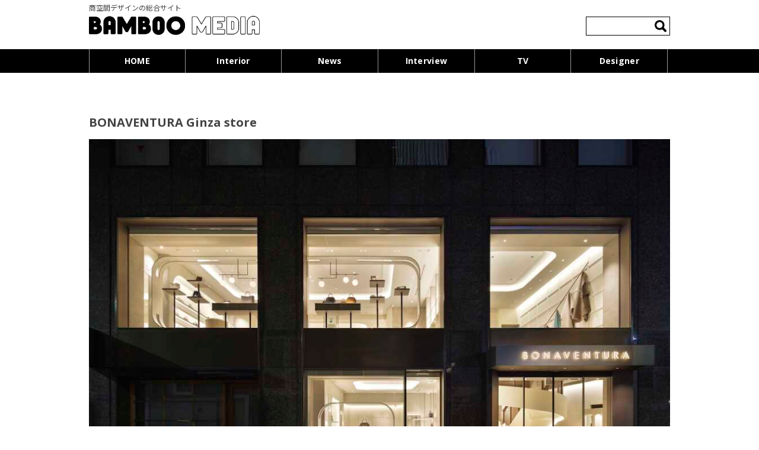

--- FILE ---
content_type: text/html; charset=UTF-8
request_url: https://www.bamboo-media.jp/archives/43792/
body_size: 15187
content:
<!DOCTYPE html>
<!--[if IE 7]>
<html class="ie ie7" lang="ja">
<![endif]-->
<!--[if IE 8]>
<html class="ie ie8" lang="ja">
<![endif]-->
<!--[if !(IE 7) | !(IE 8)  ]><!-->
<html lang="ja">
<!--<![endif]-->
<head>
<meta charset="UTF-8" />
<meta name="viewport" content="width=device-width" />
<title>BONAVENTURA Ginza store | BAMBOO MEDIA</title>
<!--<LINK REL="SHORTCUT ICON" HREF="//bamboo-media.jp/favicon.ico" />-->
<link rel="icon" href="https://www.bamboo-media.jp/wp-content/themes/bamboo/img/favicon.ico">
<link rel="apple-touch-icon" href="https://www.bamboo-media.jp/wp-content/themes/bamboo/img/apple-touch-icon.png" sizes="180x180">
<link rel="icon" type="image/png" href="https://www.bamboo-media.jp/wp-content/themes/bamboo/img/android-touch-icon.png" sizes="192x192">
<link rel="stylesheet" href="https://use.fontawesome.com/releases/v5.1.0/css/all.css" integrity="sha384-lKuwvrZot6UHsBSfcMvOkWwlCMgc0TaWr+30HWe3a4ltaBwTZhyTEggF5tJv8tbt" crossorigin="anonymous">
<link rel="profile" href="//gmpg.org/xfn/11" />
<link rel="pingback" href="https://www.bamboo-media.jp/xmlrpc.php" />
<link rel="stylesheet" href="https://www.bamboo-media.jp/wp-content/themes/bamboo/css/magnific-popup.css">
<link rel="stylesheet" href="https://www.bamboo-media.jp/wp-content/themes/bamboo/mfp.statics/mailformpro.css" type="text/css">
<link rel="stylesheet" href="https://cdn.jsdelivr.net/bxslider/4.2.12/jquery.bxslider.css">
<link rel="stylesheet" href="https://www.bamboo-media.jp/wp-content/themes/bamboo/css/swiper.css">

<!--[if lt IE 9]>
<script src="https://www.bamboo-media.jp/wp-content/themes/bamboo/js/html5.js" type="text/javascript"></script>
<![endif]-->
<meta name='robots' content='max-image-preview:large' />
	<style>img:is([sizes="auto" i], [sizes^="auto," i]) { contain-intrinsic-size: 3000px 1500px }</style>
	<link rel='dns-prefetch' href='//ajax.googleapis.com' />
<link rel='dns-prefetch' href='//fonts.googleapis.com' />
<link rel='dns-prefetch' href='//www.googletagmanager.com' />
<link rel="alternate" type="application/rss+xml" title="BAMBOO MEDIA &raquo; フィード" href="https://www.bamboo-media.jp/feed/" />
<link rel="alternate" type="application/rss+xml" title="BAMBOO MEDIA &raquo; コメントフィード" href="https://www.bamboo-media.jp/comments/feed/" />
<link rel="alternate" type="application/rss+xml" title="BAMBOO MEDIA &raquo; BONAVENTURA Ginza store のコメントのフィード" href="https://www.bamboo-media.jp/archives/43792/feed/" />
<script type="text/javascript">
/* <![CDATA[ */
window._wpemojiSettings = {"baseUrl":"https:\/\/s.w.org\/images\/core\/emoji\/15.0.3\/72x72\/","ext":".png","svgUrl":"https:\/\/s.w.org\/images\/core\/emoji\/15.0.3\/svg\/","svgExt":".svg","source":{"concatemoji":"https:\/\/www.bamboo-media.jp\/wp-includes\/js\/wp-emoji-release.min.js?ver=6.7.4"}};
/*! This file is auto-generated */
!function(i,n){var o,s,e;function c(e){try{var t={supportTests:e,timestamp:(new Date).valueOf()};sessionStorage.setItem(o,JSON.stringify(t))}catch(e){}}function p(e,t,n){e.clearRect(0,0,e.canvas.width,e.canvas.height),e.fillText(t,0,0);var t=new Uint32Array(e.getImageData(0,0,e.canvas.width,e.canvas.height).data),r=(e.clearRect(0,0,e.canvas.width,e.canvas.height),e.fillText(n,0,0),new Uint32Array(e.getImageData(0,0,e.canvas.width,e.canvas.height).data));return t.every(function(e,t){return e===r[t]})}function u(e,t,n){switch(t){case"flag":return n(e,"\ud83c\udff3\ufe0f\u200d\u26a7\ufe0f","\ud83c\udff3\ufe0f\u200b\u26a7\ufe0f")?!1:!n(e,"\ud83c\uddfa\ud83c\uddf3","\ud83c\uddfa\u200b\ud83c\uddf3")&&!n(e,"\ud83c\udff4\udb40\udc67\udb40\udc62\udb40\udc65\udb40\udc6e\udb40\udc67\udb40\udc7f","\ud83c\udff4\u200b\udb40\udc67\u200b\udb40\udc62\u200b\udb40\udc65\u200b\udb40\udc6e\u200b\udb40\udc67\u200b\udb40\udc7f");case"emoji":return!n(e,"\ud83d\udc26\u200d\u2b1b","\ud83d\udc26\u200b\u2b1b")}return!1}function f(e,t,n){var r="undefined"!=typeof WorkerGlobalScope&&self instanceof WorkerGlobalScope?new OffscreenCanvas(300,150):i.createElement("canvas"),a=r.getContext("2d",{willReadFrequently:!0}),o=(a.textBaseline="top",a.font="600 32px Arial",{});return e.forEach(function(e){o[e]=t(a,e,n)}),o}function t(e){var t=i.createElement("script");t.src=e,t.defer=!0,i.head.appendChild(t)}"undefined"!=typeof Promise&&(o="wpEmojiSettingsSupports",s=["flag","emoji"],n.supports={everything:!0,everythingExceptFlag:!0},e=new Promise(function(e){i.addEventListener("DOMContentLoaded",e,{once:!0})}),new Promise(function(t){var n=function(){try{var e=JSON.parse(sessionStorage.getItem(o));if("object"==typeof e&&"number"==typeof e.timestamp&&(new Date).valueOf()<e.timestamp+604800&&"object"==typeof e.supportTests)return e.supportTests}catch(e){}return null}();if(!n){if("undefined"!=typeof Worker&&"undefined"!=typeof OffscreenCanvas&&"undefined"!=typeof URL&&URL.createObjectURL&&"undefined"!=typeof Blob)try{var e="postMessage("+f.toString()+"("+[JSON.stringify(s),u.toString(),p.toString()].join(",")+"));",r=new Blob([e],{type:"text/javascript"}),a=new Worker(URL.createObjectURL(r),{name:"wpTestEmojiSupports"});return void(a.onmessage=function(e){c(n=e.data),a.terminate(),t(n)})}catch(e){}c(n=f(s,u,p))}t(n)}).then(function(e){for(var t in e)n.supports[t]=e[t],n.supports.everything=n.supports.everything&&n.supports[t],"flag"!==t&&(n.supports.everythingExceptFlag=n.supports.everythingExceptFlag&&n.supports[t]);n.supports.everythingExceptFlag=n.supports.everythingExceptFlag&&!n.supports.flag,n.DOMReady=!1,n.readyCallback=function(){n.DOMReady=!0}}).then(function(){return e}).then(function(){var e;n.supports.everything||(n.readyCallback(),(e=n.source||{}).concatemoji?t(e.concatemoji):e.wpemoji&&e.twemoji&&(t(e.twemoji),t(e.wpemoji)))}))}((window,document),window._wpemojiSettings);
/* ]]> */
</script>
<style id='wp-emoji-styles-inline-css' type='text/css'>

	img.wp-smiley, img.emoji {
		display: inline !important;
		border: none !important;
		box-shadow: none !important;
		height: 1em !important;
		width: 1em !important;
		margin: 0 0.07em !important;
		vertical-align: -0.1em !important;
		background: none !important;
		padding: 0 !important;
	}
</style>
<link rel='stylesheet' id='wp-block-library-css' href='https://www.bamboo-media.jp/wp-includes/css/dist/block-library/style.min.css?ver=1765365149' type='text/css' media='all' />
<style id='classic-theme-styles-inline-css' type='text/css'>
/*! This file is auto-generated */
.wp-block-button__link{color:#fff;background-color:#32373c;border-radius:9999px;box-shadow:none;text-decoration:none;padding:calc(.667em + 2px) calc(1.333em + 2px);font-size:1.125em}.wp-block-file__button{background:#32373c;color:#fff;text-decoration:none}
</style>
<style id='global-styles-inline-css' type='text/css'>
:root{--wp--preset--aspect-ratio--square: 1;--wp--preset--aspect-ratio--4-3: 4/3;--wp--preset--aspect-ratio--3-4: 3/4;--wp--preset--aspect-ratio--3-2: 3/2;--wp--preset--aspect-ratio--2-3: 2/3;--wp--preset--aspect-ratio--16-9: 16/9;--wp--preset--aspect-ratio--9-16: 9/16;--wp--preset--color--black: #000000;--wp--preset--color--cyan-bluish-gray: #abb8c3;--wp--preset--color--white: #ffffff;--wp--preset--color--pale-pink: #f78da7;--wp--preset--color--vivid-red: #cf2e2e;--wp--preset--color--luminous-vivid-orange: #ff6900;--wp--preset--color--luminous-vivid-amber: #fcb900;--wp--preset--color--light-green-cyan: #7bdcb5;--wp--preset--color--vivid-green-cyan: #00d084;--wp--preset--color--pale-cyan-blue: #8ed1fc;--wp--preset--color--vivid-cyan-blue: #0693e3;--wp--preset--color--vivid-purple: #9b51e0;--wp--preset--gradient--vivid-cyan-blue-to-vivid-purple: linear-gradient(135deg,rgba(6,147,227,1) 0%,rgb(155,81,224) 100%);--wp--preset--gradient--light-green-cyan-to-vivid-green-cyan: linear-gradient(135deg,rgb(122,220,180) 0%,rgb(0,208,130) 100%);--wp--preset--gradient--luminous-vivid-amber-to-luminous-vivid-orange: linear-gradient(135deg,rgba(252,185,0,1) 0%,rgba(255,105,0,1) 100%);--wp--preset--gradient--luminous-vivid-orange-to-vivid-red: linear-gradient(135deg,rgba(255,105,0,1) 0%,rgb(207,46,46) 100%);--wp--preset--gradient--very-light-gray-to-cyan-bluish-gray: linear-gradient(135deg,rgb(238,238,238) 0%,rgb(169,184,195) 100%);--wp--preset--gradient--cool-to-warm-spectrum: linear-gradient(135deg,rgb(74,234,220) 0%,rgb(151,120,209) 20%,rgb(207,42,186) 40%,rgb(238,44,130) 60%,rgb(251,105,98) 80%,rgb(254,248,76) 100%);--wp--preset--gradient--blush-light-purple: linear-gradient(135deg,rgb(255,206,236) 0%,rgb(152,150,240) 100%);--wp--preset--gradient--blush-bordeaux: linear-gradient(135deg,rgb(254,205,165) 0%,rgb(254,45,45) 50%,rgb(107,0,62) 100%);--wp--preset--gradient--luminous-dusk: linear-gradient(135deg,rgb(255,203,112) 0%,rgb(199,81,192) 50%,rgb(65,88,208) 100%);--wp--preset--gradient--pale-ocean: linear-gradient(135deg,rgb(255,245,203) 0%,rgb(182,227,212) 50%,rgb(51,167,181) 100%);--wp--preset--gradient--electric-grass: linear-gradient(135deg,rgb(202,248,128) 0%,rgb(113,206,126) 100%);--wp--preset--gradient--midnight: linear-gradient(135deg,rgb(2,3,129) 0%,rgb(40,116,252) 100%);--wp--preset--font-size--small: 13px;--wp--preset--font-size--medium: 20px;--wp--preset--font-size--large: 36px;--wp--preset--font-size--x-large: 42px;--wp--preset--spacing--20: 0.44rem;--wp--preset--spacing--30: 0.67rem;--wp--preset--spacing--40: 1rem;--wp--preset--spacing--50: 1.5rem;--wp--preset--spacing--60: 2.25rem;--wp--preset--spacing--70: 3.38rem;--wp--preset--spacing--80: 5.06rem;--wp--preset--shadow--natural: 6px 6px 9px rgba(0, 0, 0, 0.2);--wp--preset--shadow--deep: 12px 12px 50px rgba(0, 0, 0, 0.4);--wp--preset--shadow--sharp: 6px 6px 0px rgba(0, 0, 0, 0.2);--wp--preset--shadow--outlined: 6px 6px 0px -3px rgba(255, 255, 255, 1), 6px 6px rgba(0, 0, 0, 1);--wp--preset--shadow--crisp: 6px 6px 0px rgba(0, 0, 0, 1);}:where(.is-layout-flex){gap: 0.5em;}:where(.is-layout-grid){gap: 0.5em;}body .is-layout-flex{display: flex;}.is-layout-flex{flex-wrap: wrap;align-items: center;}.is-layout-flex > :is(*, div){margin: 0;}body .is-layout-grid{display: grid;}.is-layout-grid > :is(*, div){margin: 0;}:where(.wp-block-columns.is-layout-flex){gap: 2em;}:where(.wp-block-columns.is-layout-grid){gap: 2em;}:where(.wp-block-post-template.is-layout-flex){gap: 1.25em;}:where(.wp-block-post-template.is-layout-grid){gap: 1.25em;}.has-black-color{color: var(--wp--preset--color--black) !important;}.has-cyan-bluish-gray-color{color: var(--wp--preset--color--cyan-bluish-gray) !important;}.has-white-color{color: var(--wp--preset--color--white) !important;}.has-pale-pink-color{color: var(--wp--preset--color--pale-pink) !important;}.has-vivid-red-color{color: var(--wp--preset--color--vivid-red) !important;}.has-luminous-vivid-orange-color{color: var(--wp--preset--color--luminous-vivid-orange) !important;}.has-luminous-vivid-amber-color{color: var(--wp--preset--color--luminous-vivid-amber) !important;}.has-light-green-cyan-color{color: var(--wp--preset--color--light-green-cyan) !important;}.has-vivid-green-cyan-color{color: var(--wp--preset--color--vivid-green-cyan) !important;}.has-pale-cyan-blue-color{color: var(--wp--preset--color--pale-cyan-blue) !important;}.has-vivid-cyan-blue-color{color: var(--wp--preset--color--vivid-cyan-blue) !important;}.has-vivid-purple-color{color: var(--wp--preset--color--vivid-purple) !important;}.has-black-background-color{background-color: var(--wp--preset--color--black) !important;}.has-cyan-bluish-gray-background-color{background-color: var(--wp--preset--color--cyan-bluish-gray) !important;}.has-white-background-color{background-color: var(--wp--preset--color--white) !important;}.has-pale-pink-background-color{background-color: var(--wp--preset--color--pale-pink) !important;}.has-vivid-red-background-color{background-color: var(--wp--preset--color--vivid-red) !important;}.has-luminous-vivid-orange-background-color{background-color: var(--wp--preset--color--luminous-vivid-orange) !important;}.has-luminous-vivid-amber-background-color{background-color: var(--wp--preset--color--luminous-vivid-amber) !important;}.has-light-green-cyan-background-color{background-color: var(--wp--preset--color--light-green-cyan) !important;}.has-vivid-green-cyan-background-color{background-color: var(--wp--preset--color--vivid-green-cyan) !important;}.has-pale-cyan-blue-background-color{background-color: var(--wp--preset--color--pale-cyan-blue) !important;}.has-vivid-cyan-blue-background-color{background-color: var(--wp--preset--color--vivid-cyan-blue) !important;}.has-vivid-purple-background-color{background-color: var(--wp--preset--color--vivid-purple) !important;}.has-black-border-color{border-color: var(--wp--preset--color--black) !important;}.has-cyan-bluish-gray-border-color{border-color: var(--wp--preset--color--cyan-bluish-gray) !important;}.has-white-border-color{border-color: var(--wp--preset--color--white) !important;}.has-pale-pink-border-color{border-color: var(--wp--preset--color--pale-pink) !important;}.has-vivid-red-border-color{border-color: var(--wp--preset--color--vivid-red) !important;}.has-luminous-vivid-orange-border-color{border-color: var(--wp--preset--color--luminous-vivid-orange) !important;}.has-luminous-vivid-amber-border-color{border-color: var(--wp--preset--color--luminous-vivid-amber) !important;}.has-light-green-cyan-border-color{border-color: var(--wp--preset--color--light-green-cyan) !important;}.has-vivid-green-cyan-border-color{border-color: var(--wp--preset--color--vivid-green-cyan) !important;}.has-pale-cyan-blue-border-color{border-color: var(--wp--preset--color--pale-cyan-blue) !important;}.has-vivid-cyan-blue-border-color{border-color: var(--wp--preset--color--vivid-cyan-blue) !important;}.has-vivid-purple-border-color{border-color: var(--wp--preset--color--vivid-purple) !important;}.has-vivid-cyan-blue-to-vivid-purple-gradient-background{background: var(--wp--preset--gradient--vivid-cyan-blue-to-vivid-purple) !important;}.has-light-green-cyan-to-vivid-green-cyan-gradient-background{background: var(--wp--preset--gradient--light-green-cyan-to-vivid-green-cyan) !important;}.has-luminous-vivid-amber-to-luminous-vivid-orange-gradient-background{background: var(--wp--preset--gradient--luminous-vivid-amber-to-luminous-vivid-orange) !important;}.has-luminous-vivid-orange-to-vivid-red-gradient-background{background: var(--wp--preset--gradient--luminous-vivid-orange-to-vivid-red) !important;}.has-very-light-gray-to-cyan-bluish-gray-gradient-background{background: var(--wp--preset--gradient--very-light-gray-to-cyan-bluish-gray) !important;}.has-cool-to-warm-spectrum-gradient-background{background: var(--wp--preset--gradient--cool-to-warm-spectrum) !important;}.has-blush-light-purple-gradient-background{background: var(--wp--preset--gradient--blush-light-purple) !important;}.has-blush-bordeaux-gradient-background{background: var(--wp--preset--gradient--blush-bordeaux) !important;}.has-luminous-dusk-gradient-background{background: var(--wp--preset--gradient--luminous-dusk) !important;}.has-pale-ocean-gradient-background{background: var(--wp--preset--gradient--pale-ocean) !important;}.has-electric-grass-gradient-background{background: var(--wp--preset--gradient--electric-grass) !important;}.has-midnight-gradient-background{background: var(--wp--preset--gradient--midnight) !important;}.has-small-font-size{font-size: var(--wp--preset--font-size--small) !important;}.has-medium-font-size{font-size: var(--wp--preset--font-size--medium) !important;}.has-large-font-size{font-size: var(--wp--preset--font-size--large) !important;}.has-x-large-font-size{font-size: var(--wp--preset--font-size--x-large) !important;}
:where(.wp-block-post-template.is-layout-flex){gap: 1.25em;}:where(.wp-block-post-template.is-layout-grid){gap: 1.25em;}
:where(.wp-block-columns.is-layout-flex){gap: 2em;}:where(.wp-block-columns.is-layout-grid){gap: 2em;}
:root :where(.wp-block-pullquote){font-size: 1.5em;line-height: 1.6;}
</style>
<link rel='stylesheet' id='meteor-slides-css' href='https://www.bamboo-media.jp/wp-content/plugins/meteor-slides/css/meteor-slides.css?ver=1.0' type='text/css' media='all' />
<link rel='stylesheet' id='twentytwelve-fonts-css' href='https://fonts.googleapis.com/css?family=Open+Sans:400italic,700italic,400,700&#038;subset=latin,latin-ext' type='text/css' media='all' />
<link rel='stylesheet' id='twentytwelve-style-css' href='https://www.bamboo-media.jp/wp-content/themes/bamboo/style.css?ver=1765365149' type='text/css' media='all' />
<!--[if lt IE 9]>
<link rel='stylesheet' id='twentytwelve-ie-css' href='https://www.bamboo-media.jp/wp-content/themes/bamboo/css/ie.css?ver=20121010' type='text/css' media='all' />
<![endif]-->
<link rel='stylesheet' id='dflip-style-css' href='https://www.bamboo-media.jp/wp-content/plugins/3d-flipbook-dflip-lite/assets/css/dflip.min.css?ver=2.3.57' type='text/css' media='all' />
<link rel='stylesheet' id='wp-pagenavi-css' href='https://www.bamboo-media.jp/wp-content/plugins/wp-pagenavi/pagenavi-css.css?ver=2.70' type='text/css' media='all' />
<script type="text/javascript" src="https://ajax.googleapis.com/ajax/libs/jquery/1.12.4/jquery.min.js?ver=1.12.4" id="jquery-js"></script>
<script type="text/javascript" src="https://www.bamboo-media.jp/wp-content/plugins/content-slide/js/coin-slider.js?ver=6.7.4" id="content_slider-js"></script>
<script type="text/javascript" src="https://www.bamboo-media.jp/wp-content/plugins/meteor-slides/js/jquery.cycle.all.js?ver=6.7.4" id="jquery-cycle-js"></script>
<script type="text/javascript" src="https://www.bamboo-media.jp/wp-content/plugins/meteor-slides/js/jquery.metadata.v2.js?ver=6.7.4" id="jquery-metadata-js"></script>
<script type="text/javascript" src="https://www.bamboo-media.jp/wp-content/plugins/meteor-slides/js/jquery.touchwipe.1.1.1.js?ver=6.7.4" id="jquery-touchwipe-js"></script>
<script type="text/javascript" id="meteorslides-script-js-extra">
/* <![CDATA[ */
var meteorslidessettings = {"meteorslideshowspeed":"500","meteorslideshowduration":"4000","meteorslideshowheight":"","meteorslideshowwidth":"","meteorslideshowtransition":"scrollRight"};
/* ]]> */
</script>
<script type="text/javascript" src="https://www.bamboo-media.jp/wp-content/plugins/meteor-slides/js/slideshow.js?ver=6.7.4" id="meteorslides-script-js"></script>
<link rel="https://api.w.org/" href="https://www.bamboo-media.jp/wp-json/" /><link rel="alternate" title="JSON" type="application/json" href="https://www.bamboo-media.jp/wp-json/wp/v2/posts/43792" /><link rel="EditURI" type="application/rsd+xml" title="RSD" href="https://www.bamboo-media.jp/xmlrpc.php?rsd" />
<meta name="generator" content="WordPress 6.7.4" />
<link rel="canonical" href="https://www.bamboo-media.jp/archives/43792/" />
<link rel='shortlink' href='https://www.bamboo-media.jp/?p=43792' />
<link rel="alternate" title="oEmbed (JSON)" type="application/json+oembed" href="https://www.bamboo-media.jp/wp-json/oembed/1.0/embed?url=https%3A%2F%2Fwww.bamboo-media.jp%2Farchives%2F43792%2F" />
<link rel="alternate" title="oEmbed (XML)" type="text/xml+oembed" href="https://www.bamboo-media.jp/wp-json/oembed/1.0/embed?url=https%3A%2F%2Fwww.bamboo-media.jp%2Farchives%2F43792%2F&#038;format=xml" />
<script type="text/javascript">
	var $jquery = jQuery.noConflict(); 
	$jquery(document).ready(function() 
	{
		$jquery('#wpcontent_slider').coinslider(
	{ 
	width: 160, 
	height: 80, 
	spw: 1, 
	sph: 1, 
	delay: 3000, 
	sDelay: 30, 
	opacity: 0.7, 
	titleSpeed: 500, 
	effect: 'random', 
	navigation: true, 
	links : true, 
	hoverPause: true });
		});
	</script>
<style type="text/css" media="screen">
		
#wpcontent_slider_container
{
	overflow: hidden; position: relative; padding:0px;margin:0px; text-align:center; width:160px !important;
	height:80px !important;
}
#wpcontent_slider 
{ overflow: hidden; position: relative; font-family:\'Trebuchet MS\', Helvetica, sans-serif;border:0px solid #ffffff; text-align:left;}
#wpcontent_slider a,#wpcontent_slider a img { border: none; text-decoration: none; outline: none; }
#wpcontent_slider h4,#wpcontent_slider h4 a 
{margin: 0px;padding: 0px; font-family: 'Trebuchet MS', Helvetica, sans-serif;
text-decoration:none;font-size: 18px; color:#ffffff;}
#wpcontent_slider .cs-title {width: 100%;padding: 10px; background: #ffffff; color: #000000; font-family: 'Trebuchet MS', Helvetica, sans-serif; font-size: 12px; letter-spacing: normal;line-height: normal;}
#wpcontent_slider_container .cs-prev,#wpcontent_slider_container .cs-next {font-weight: bold;background: #000000;
font-size: 28px; font-family: "Courier New", Courier, monospace; color: #ffffff !important;
padding: 0px 10px;-moz-border-radius: 5px;-khtml-border-radius: 5px;-webkit-border-radius: 5px;}
#wpcontent_slider_container .cs-buttons { font-size: 0px; padding: 10px 0px 10px 0px;
margin:0px auto; float:left;clear:left;
}
#wpcontent_slider_container .cs-buttons a { outline:none; margin-left: 5px; height: 10px; width: 10px; float: left; border: 1px solid #000000; color: #000000; text-indent: -1000px; 
}
#wpcontent_slider_container .cs-active { background-color: #000000; color: #FFFFFF; }
#wpcs_link_love,#wpcs_link_love a{display:none;}
</style>
<!-- End Content Slider Settings -->

<meta name="generator" content="Site Kit by Google 1.145.0" />		<style type="text/css" id="wp-custom-css">
			/* AWARD2021カスタマイズ  */
.award2021_hero{
	background-color: #000000;
}

.award2021_hero .wp-block-image{
	margin-bottom: 0;
}

/*コンテンツ幅調整*/
.award2021_content{
	width: 670px;
	margin: 0 auto;
}

@media screen and (max-width: 590px) {
.award2021_content{
	width: 100%;
}

}


/*ボタン幅調整*/
.award2021_btn .wp-block-button__link{
    width: 670px;
    padding: 40px 0;
	}

@media screen and (max-width: 590px) {
.award2021_btn .wp-block-button__link{
    width: 100%;
	}

}




/*見出し*/
.award2021_midashi{
  position: relative;
  padding: 1.5rem;
  text-align: center;
	color: #000;
}

.award2021_midashi:before {
  position: absolute;
  bottom: -10px;
  left: calc(50% - 30px);
  width: 60px;
  height: 2px;
  content: '';
  border-radius: 3px;
  background: #000;
}

/* ホバー時 */
.award2021_hover:hover{
	opacity: 0.8;
	
  -moz-opacity: 0.8;
  -webkit-transition: 0.3s ease-in-out;
  -moz-transition: 0.3s ease-in-out;
  -o-transition: 0.3s ease-in-out;
  transition: 0.3s ease-in-out;
}

.award2021_fontcolor{
	color: #000000;
}


/* AWARD2021カスタマイズ  おわり*/



/* CROWDSOURING カスタマイズ  */

.crowdsourcing_shadow{
	border: 1px solid;

}


@media screen and (max-width: 590px) {
	.crowdsourcing_shadow{
		margin-bottom: 40px;
	}

}


.crowdsourcing_content{
	padding-left: 20px;
	padding-right: 20px;
		margin: 0 auto;
}

@media screen and (max-width: 590px) {
.crowdsourcing_content{
	padding-left: 0;
	padding-right: 0;
	width: 100%;
}
	}



.crowdsourcing_fontcolor .wp-block-cover__inner-container{
	color: #000000;
}

.crowdsourcing_border{
	text-decoration: underline;
	padding-bottom: 20px;
}

.crowdsourcing_form h4{
	text-align: center;
}

.crowdsourcing_form p strong{
	display: none;
}

.crowdsourcing_no{
	margin-bottom:15px!important;
	line-height: 0.7!important;
}		</style>
		
<link rel="stylesheet" href="https://www.bamboo-media.jp/wp-content/themes/bamboo/style_plus.css">

<script src="https://www.bamboo-media.jp/wp-content/themes/bamboo/js/ofi.min.js" type="text/javascript" async></script>
<script src="https://www.bamboo-media.jp/wp-content/themes/bamboo/js/jquery.matchHeight-min.js" type="text/javascript" async></script>


<script src="https://www.bamboo-media.jp/wp-content/themes/bamboo/js/modal.js"></script>

<link rel="stylesheet" type="text/css" href="https://cdnjs.cloudflare.com/ajax/libs/fancybox/3.5.2/jquery.fancybox.min.css">
<script src="https://cdnjs.cloudflare.com/ajax/libs/fancybox/3.5.2/jquery.fancybox.min.js"></script>



<script>
jQuery(document).ready(function($){
    var ua = navigator.userAgent;
    if((ua.indexOf('iPhone') > 0) || ua.indexOf('iPod') > 0 || (ua.indexOf('Android') > 0 && ua.indexOf('Mobile') > 0)){
        $('head').prepend('<meta name="viewport" content="width=device-width,initial-scale=1">');
    } else {
        $('head').prepend('<meta name="viewport" content="width=980">');
    }
});
</script>

<!-- OGP -->
<meta property="og:type" content="blog">
<meta property="og:description" content="彫刻的な意匠と柔らかい光に包まれた空間 ミラノ発の本革製品ブランド、BONAVENTURA（ボナベンチュラ）の銀座... +more">
<meta property="og:title" content="BONAVENTURA Ginza store">
<meta property="og:url" content="https://www.bamboo-media.jp/archives/43792/">
<meta property="og:image" content="https://www.bamboo-media.jp/wp-content/uploads/2024/02/b15.jpg">
<meta property="og:site_name" content="BAMBOO MEDIA">
<meta property="og:locale" content="ja_JP" />
<meta property="fb:admins" content="">
<meta property="fb:app_id" content="203186393739808">
<!-- /OGP -->

<script async>
  (function(i,s,o,g,r,a,m){i['GoogleAnalyticsObject']=r;i[r]=i[r]||function(){
  (i[r].q=i[r].q||[]).push(arguments)},i[r].l=1*new Date();a=s.createElement(o),
  m=s.getElementsByTagName(o)[0];a.async=1;a.src=g;m.parentNode.insertBefore(a,m)
  })(window,document,'script','//www.google-analytics.com/analytics.js','ga');

  ga('create', 'UA-45603395-1', 'bamboo-media.jp');
  ga('send', 'pageview');

</script>
<style type="text/css">
#menu-item-14646 a:before {
  content: '\f023';
}
</style>


<!--<script data-ad-client="ca-pub-1251771792107865" async src="https://pagead2.googlesyndication.com/pagead/js/adsbygoogle.js" async></script>-->
</head>
<body class="post-template-default single single-post postid-43792 single-format-standard custom-font-enabled single-author">
	<div id="whole-content">
	<header id="masthead" class="site-header" role="banner">
		<hgroup>
			<h1 class="site-title">
				<span>商空間デザインの総合サイト</span>
				<a href="https://www.bamboo-media.jp/" title="BAMBOO MEDIA" rel="home">
					<img src="https://www.bamboo-media.jp/wp-content/themes/bamboo/img/logo.png" alt="BAMBOO MEDIA｜ バンブー・メディア">
				</a>
			</h1>
		<div class="underbox index-underbox">

      <div class="membership">
		        </div>
              <div class="index-search">
          <aside id="search-2" class="widget widget_search">
<form role="search" method="get" id="searchform" class="searchform" action="https://www.bamboo-media.jp">
	<input name="cat" type="hidden" value="2" />
	<label class="screen-reader-text" for="s">検索:</label>
	<input type="text" value="" name="s" id="s">
	<input type="submit" id="searchsubmit" value="検索">
</form>
</aside>
        </div>
      		</div>
        </hgroup>

		<nav id="site-navigation" class="main-navigation" role="navigation">
			<h3 class="menu-toggle">MENU</h3>
			<a class="assistive-text" href="#content" title="コンテンツへ移動">コンテンツへ移動</a>
      <div class="pc_only">
			      </div>

      <div class="menu-gnav-container"><ul id="menu-gnav" class="nav-menu"><li id="menu-item-1316" class="menu-item menu-item-type-custom menu-item-object-custom menu-item-1316"><a href="/">HOME</a></li>
        <li id="menu-item-1320" class="menu-item menu-item-type-taxonomy menu-item-object-category menu-item-1320"><a href="https://www.bamboo-media.jp/archives/category/interior/">Interior</a></li>
        <!--<li id="menu-item-14723" class="menu-item menu-item-type-taxonomy menu-item-object-category menu-item-14723"><a href="https://www.bamboo-media.jp/archives/category/products/">Products</a></li>-->
        <li id="menu-item-1319" class="menu-item menu-item-type-taxonomy menu-item-object-category menu-item-1319"><a href="https://www.bamboo-media.jp/archives/category/news/">News</a></li>
        <li id="menu-item-16443" class="menu-item-16483"><a href="https://www.bamboo-media.jp/archives/category/interview/">Interview</a></li>
        <li id="menu-item-16443" class="menu-item-16443"><a href="https://www.bamboo-media.jp/bmt/">TV</a></li>        <li id="menu-item-16113" class="menu-item menu-item-type-custom menu-item-object-custom menu-item-16113"><a href="/designer/">Designer</a></li>
                </ul></div>
        <div class="sp_only underbox index-underbox">        <div class="index-search">
          <aside id="search-2" class="widget widget_search">
<form role="search" method="get" id="searchform" class="searchform" action="https://www.bamboo-media.jp">
	<input name="cat" type="hidden" value="2" />
	<label class="screen-reader-text" for="s">検索:</label>
	<input type="text" value="" name="s" id="s">
	<input type="submit" id="searchsubmit" value="検索">
</form>
</aside>
        </div>
      </div>
		</nav><!-- #site-navigation -->
	</header><!-- #masthead -->

	<div id="page" class="hfeed site">
	<div id="main" class="wrapper">
	
	<div id="page" class="site-content">
		<div id="main" role="main">

			
        
        
        
        
				<article id="post-43792" class="post-43792 post type-post status-publish format-standard hentry category-interior tag-263 tag-specialty-shop tag-tokyo">
				<header class="entry-header">
						<h1 class="entry-title">BONAVENTURA Ginza store</h1>
					</header><!-- .entry-header -->

				<div class="entry-content">
			<p><img fetchpriority="high" decoding="async" class="aligncenter size-full wp-image-43810" src="https://www.bamboo-media.jp/wp-content/uploads/2024/02/b15.jpg" alt="" width="1024" height="683" srcset="https://www.bamboo-media.jp/wp-content/uploads/2024/02/b15.jpg 1024w, https://www.bamboo-media.jp/wp-content/uploads/2024/02/b15-500x333.jpg 500w, https://www.bamboo-media.jp/wp-content/uploads/2024/02/b15-800x534.jpg 800w, https://www.bamboo-media.jp/wp-content/uploads/2024/02/b15-238x160.jpg 238w, https://www.bamboo-media.jp/wp-content/uploads/2024/02/b15-768x512.jpg 768w, https://www.bamboo-media.jp/wp-content/uploads/2024/02/b15-120x80.jpg 120w, https://www.bamboo-media.jp/wp-content/uploads/2024/02/b15-250x167.jpg 250w, https://www.bamboo-media.jp/wp-content/uploads/2024/02/b15-600x400.jpg 600w, https://www.bamboo-media.jp/wp-content/uploads/2024/02/b15-272x182.jpg 272w" sizes="(max-width: 1024px) 100vw, 1024px" /></p>
<p><img decoding="async" class="aligncenter size-full wp-image-43797" src="https://www.bamboo-media.jp/wp-content/uploads/2024/02/b01.jpg" alt="" width="1024" height="684" srcset="https://www.bamboo-media.jp/wp-content/uploads/2024/02/b01.jpg 1024w, https://www.bamboo-media.jp/wp-content/uploads/2024/02/b01-500x334.jpg 500w, https://www.bamboo-media.jp/wp-content/uploads/2024/02/b01-800x534.jpg 800w, https://www.bamboo-media.jp/wp-content/uploads/2024/02/b01-238x160.jpg 238w, https://www.bamboo-media.jp/wp-content/uploads/2024/02/b01-768x513.jpg 768w, https://www.bamboo-media.jp/wp-content/uploads/2024/02/b01-120x80.jpg 120w, https://www.bamboo-media.jp/wp-content/uploads/2024/02/b01-250x167.jpg 250w, https://www.bamboo-media.jp/wp-content/uploads/2024/02/b01-600x401.jpg 600w, https://www.bamboo-media.jp/wp-content/uploads/2024/02/b01-272x182.jpg 272w" sizes="(max-width: 1024px) 100vw, 1024px" /></p>
<p><img decoding="async" class="aligncenter size-full wp-image-43798" src="https://www.bamboo-media.jp/wp-content/uploads/2024/02/b01_1.jpg" alt="" width="1001" height="1500" srcset="https://www.bamboo-media.jp/wp-content/uploads/2024/02/b01_1.jpg 1001w, https://www.bamboo-media.jp/wp-content/uploads/2024/02/b01_1-500x749.jpg 500w, https://www.bamboo-media.jp/wp-content/uploads/2024/02/b01_1-800x1199.jpg 800w, https://www.bamboo-media.jp/wp-content/uploads/2024/02/b01_1-107x160.jpg 107w, https://www.bamboo-media.jp/wp-content/uploads/2024/02/b01_1-768x1151.jpg 768w, https://www.bamboo-media.jp/wp-content/uploads/2024/02/b01_1-53x80.jpg 53w, https://www.bamboo-media.jp/wp-content/uploads/2024/02/b01_1-250x375.jpg 250w, https://www.bamboo-media.jp/wp-content/uploads/2024/02/b01_1-400x600.jpg 400w" sizes="(max-width: 1001px) 100vw, 1001px" /></p>
<p><img loading="lazy" decoding="async" class="aligncenter size-full wp-image-43799" src="https://www.bamboo-media.jp/wp-content/uploads/2024/02/b01_2.jpg" alt="" width="1024" height="684" srcset="https://www.bamboo-media.jp/wp-content/uploads/2024/02/b01_2.jpg 1024w, https://www.bamboo-media.jp/wp-content/uploads/2024/02/b01_2-500x334.jpg 500w, https://www.bamboo-media.jp/wp-content/uploads/2024/02/b01_2-800x534.jpg 800w, https://www.bamboo-media.jp/wp-content/uploads/2024/02/b01_2-238x160.jpg 238w, https://www.bamboo-media.jp/wp-content/uploads/2024/02/b01_2-768x513.jpg 768w, https://www.bamboo-media.jp/wp-content/uploads/2024/02/b01_2-120x80.jpg 120w, https://www.bamboo-media.jp/wp-content/uploads/2024/02/b01_2-250x167.jpg 250w, https://www.bamboo-media.jp/wp-content/uploads/2024/02/b01_2-600x401.jpg 600w, https://www.bamboo-media.jp/wp-content/uploads/2024/02/b01_2-272x182.jpg 272w" sizes="auto, (max-width: 1024px) 100vw, 1024px" /></p>
<p><img loading="lazy" decoding="async" class="aligncenter size-full wp-image-43800" src="https://www.bamboo-media.jp/wp-content/uploads/2024/02/b03.jpg" alt="" width="1024" height="813" srcset="https://www.bamboo-media.jp/wp-content/uploads/2024/02/b03.jpg 1024w, https://www.bamboo-media.jp/wp-content/uploads/2024/02/b03-500x397.jpg 500w, https://www.bamboo-media.jp/wp-content/uploads/2024/02/b03-800x635.jpg 800w, https://www.bamboo-media.jp/wp-content/uploads/2024/02/b03-202x160.jpg 202w, https://www.bamboo-media.jp/wp-content/uploads/2024/02/b03-768x610.jpg 768w, https://www.bamboo-media.jp/wp-content/uploads/2024/02/b03-101x80.jpg 101w, https://www.bamboo-media.jp/wp-content/uploads/2024/02/b03-250x198.jpg 250w, https://www.bamboo-media.jp/wp-content/uploads/2024/02/b03-600x476.jpg 600w" sizes="auto, (max-width: 1024px) 100vw, 1024px" /></p>
<p><img loading="lazy" decoding="async" class="aligncenter size-full wp-image-43801" src="https://www.bamboo-media.jp/wp-content/uploads/2024/02/b04.jpg" alt="" width="1024" height="759" srcset="https://www.bamboo-media.jp/wp-content/uploads/2024/02/b04.jpg 1024w, https://www.bamboo-media.jp/wp-content/uploads/2024/02/b04-500x371.jpg 500w, https://www.bamboo-media.jp/wp-content/uploads/2024/02/b04-800x593.jpg 800w, https://www.bamboo-media.jp/wp-content/uploads/2024/02/b04-216x160.jpg 216w, https://www.bamboo-media.jp/wp-content/uploads/2024/02/b04-768x569.jpg 768w, https://www.bamboo-media.jp/wp-content/uploads/2024/02/b04-108x80.jpg 108w, https://www.bamboo-media.jp/wp-content/uploads/2024/02/b04-250x185.jpg 250w, https://www.bamboo-media.jp/wp-content/uploads/2024/02/b04-600x445.jpg 600w" sizes="auto, (max-width: 1024px) 100vw, 1024px" /></p>
<p><img loading="lazy" decoding="async" class="aligncenter size-full wp-image-43802" src="https://www.bamboo-media.jp/wp-content/uploads/2024/02/b05.jpg" alt="" width="1000" height="1500" srcset="https://www.bamboo-media.jp/wp-content/uploads/2024/02/b05.jpg 1000w, https://www.bamboo-media.jp/wp-content/uploads/2024/02/b05-500x750.jpg 500w, https://www.bamboo-media.jp/wp-content/uploads/2024/02/b05-800x1200.jpg 800w, https://www.bamboo-media.jp/wp-content/uploads/2024/02/b05-107x160.jpg 107w, https://www.bamboo-media.jp/wp-content/uploads/2024/02/b05-768x1152.jpg 768w, https://www.bamboo-media.jp/wp-content/uploads/2024/02/b05-53x80.jpg 53w, https://www.bamboo-media.jp/wp-content/uploads/2024/02/b05-250x375.jpg 250w, https://www.bamboo-media.jp/wp-content/uploads/2024/02/b05-400x600.jpg 400w" sizes="auto, (max-width: 1000px) 100vw, 1000px" /></p>
<p><img loading="lazy" decoding="async" class="aligncenter size-full wp-image-43803" src="https://www.bamboo-media.jp/wp-content/uploads/2024/02/b06.jpg" alt="" width="1024" height="683" srcset="https://www.bamboo-media.jp/wp-content/uploads/2024/02/b06.jpg 1024w, https://www.bamboo-media.jp/wp-content/uploads/2024/02/b06-500x333.jpg 500w, https://www.bamboo-media.jp/wp-content/uploads/2024/02/b06-800x534.jpg 800w, https://www.bamboo-media.jp/wp-content/uploads/2024/02/b06-238x160.jpg 238w, https://www.bamboo-media.jp/wp-content/uploads/2024/02/b06-768x512.jpg 768w, https://www.bamboo-media.jp/wp-content/uploads/2024/02/b06-120x80.jpg 120w, https://www.bamboo-media.jp/wp-content/uploads/2024/02/b06-250x167.jpg 250w, https://www.bamboo-media.jp/wp-content/uploads/2024/02/b06-600x400.jpg 600w, https://www.bamboo-media.jp/wp-content/uploads/2024/02/b06-272x182.jpg 272w" sizes="auto, (max-width: 1024px) 100vw, 1024px" /></p>
<p><img loading="lazy" decoding="async" class="aligncenter size-full wp-image-43804" src="https://www.bamboo-media.jp/wp-content/uploads/2024/02/b07.jpg" alt="" width="1024" height="704" srcset="https://www.bamboo-media.jp/wp-content/uploads/2024/02/b07.jpg 1024w, https://www.bamboo-media.jp/wp-content/uploads/2024/02/b07-500x344.jpg 500w, https://www.bamboo-media.jp/wp-content/uploads/2024/02/b07-800x550.jpg 800w, https://www.bamboo-media.jp/wp-content/uploads/2024/02/b07-233x160.jpg 233w, https://www.bamboo-media.jp/wp-content/uploads/2024/02/b07-768x528.jpg 768w, https://www.bamboo-media.jp/wp-content/uploads/2024/02/b07-116x80.jpg 116w, https://www.bamboo-media.jp/wp-content/uploads/2024/02/b07-250x172.jpg 250w, https://www.bamboo-media.jp/wp-content/uploads/2024/02/b07-600x413.jpg 600w" sizes="auto, (max-width: 1024px) 100vw, 1024px" /></p>
<p><img loading="lazy" decoding="async" class="aligncenter size-full wp-image-43805" src="https://www.bamboo-media.jp/wp-content/uploads/2024/02/b08.jpg" alt="" width="1024" height="683" srcset="https://www.bamboo-media.jp/wp-content/uploads/2024/02/b08.jpg 1024w, https://www.bamboo-media.jp/wp-content/uploads/2024/02/b08-500x333.jpg 500w, https://www.bamboo-media.jp/wp-content/uploads/2024/02/b08-800x534.jpg 800w, https://www.bamboo-media.jp/wp-content/uploads/2024/02/b08-238x160.jpg 238w, https://www.bamboo-media.jp/wp-content/uploads/2024/02/b08-768x512.jpg 768w, https://www.bamboo-media.jp/wp-content/uploads/2024/02/b08-120x80.jpg 120w, https://www.bamboo-media.jp/wp-content/uploads/2024/02/b08-250x167.jpg 250w, https://www.bamboo-media.jp/wp-content/uploads/2024/02/b08-600x400.jpg 600w, https://www.bamboo-media.jp/wp-content/uploads/2024/02/b08-272x182.jpg 272w" sizes="auto, (max-width: 1024px) 100vw, 1024px" /></p>
<p><img loading="lazy" decoding="async" class="aligncenter size-full wp-image-43806" src="https://www.bamboo-media.jp/wp-content/uploads/2024/02/b09.jpg" alt="" width="1024" height="683" srcset="https://www.bamboo-media.jp/wp-content/uploads/2024/02/b09.jpg 1024w, https://www.bamboo-media.jp/wp-content/uploads/2024/02/b09-500x333.jpg 500w, https://www.bamboo-media.jp/wp-content/uploads/2024/02/b09-800x534.jpg 800w, https://www.bamboo-media.jp/wp-content/uploads/2024/02/b09-238x160.jpg 238w, https://www.bamboo-media.jp/wp-content/uploads/2024/02/b09-768x512.jpg 768w, https://www.bamboo-media.jp/wp-content/uploads/2024/02/b09-120x80.jpg 120w, https://www.bamboo-media.jp/wp-content/uploads/2024/02/b09-250x167.jpg 250w, https://www.bamboo-media.jp/wp-content/uploads/2024/02/b09-600x400.jpg 600w, https://www.bamboo-media.jp/wp-content/uploads/2024/02/b09-272x182.jpg 272w" sizes="auto, (max-width: 1024px) 100vw, 1024px" /></p>
<p><img loading="lazy" decoding="async" class="aligncenter size-full wp-image-43807" src="https://www.bamboo-media.jp/wp-content/uploads/2024/02/b10.jpg" alt="" width="1024" height="1024" srcset="https://www.bamboo-media.jp/wp-content/uploads/2024/02/b10.jpg 1024w, https://www.bamboo-media.jp/wp-content/uploads/2024/02/b10-500x500.jpg 500w, https://www.bamboo-media.jp/wp-content/uploads/2024/02/b10-800x800.jpg 800w, https://www.bamboo-media.jp/wp-content/uploads/2024/02/b10-160x160.jpg 160w, https://www.bamboo-media.jp/wp-content/uploads/2024/02/b10-768x768.jpg 768w, https://www.bamboo-media.jp/wp-content/uploads/2024/02/b10-80x80.jpg 80w, https://www.bamboo-media.jp/wp-content/uploads/2024/02/b10-250x250.jpg 250w, https://www.bamboo-media.jp/wp-content/uploads/2024/02/b10-600x600.jpg 600w" sizes="auto, (max-width: 1024px) 100vw, 1024px" /></p>
<p><img loading="lazy" decoding="async" class="aligncenter size-full wp-image-43808" src="https://www.bamboo-media.jp/wp-content/uploads/2024/02/b12.jpg" alt="" width="1024" height="683" srcset="https://www.bamboo-media.jp/wp-content/uploads/2024/02/b12.jpg 1024w, https://www.bamboo-media.jp/wp-content/uploads/2024/02/b12-500x333.jpg 500w, https://www.bamboo-media.jp/wp-content/uploads/2024/02/b12-800x534.jpg 800w, https://www.bamboo-media.jp/wp-content/uploads/2024/02/b12-238x160.jpg 238w, https://www.bamboo-media.jp/wp-content/uploads/2024/02/b12-768x512.jpg 768w, https://www.bamboo-media.jp/wp-content/uploads/2024/02/b12-120x80.jpg 120w, https://www.bamboo-media.jp/wp-content/uploads/2024/02/b12-250x167.jpg 250w, https://www.bamboo-media.jp/wp-content/uploads/2024/02/b12-600x400.jpg 600w, https://www.bamboo-media.jp/wp-content/uploads/2024/02/b12-272x182.jpg 272w" sizes="auto, (max-width: 1024px) 100vw, 1024px" /></p>
<p><img loading="lazy" decoding="async" class="aligncenter size-full wp-image-43809" src="https://www.bamboo-media.jp/wp-content/uploads/2024/02/b13.jpg" alt="" width="1024" height="1331" srcset="https://www.bamboo-media.jp/wp-content/uploads/2024/02/b13.jpg 1024w, https://www.bamboo-media.jp/wp-content/uploads/2024/02/b13-500x650.jpg 500w, https://www.bamboo-media.jp/wp-content/uploads/2024/02/b13-800x1040.jpg 800w, https://www.bamboo-media.jp/wp-content/uploads/2024/02/b13-123x160.jpg 123w, https://www.bamboo-media.jp/wp-content/uploads/2024/02/b13-768x998.jpg 768w, https://www.bamboo-media.jp/wp-content/uploads/2024/02/b13-62x80.jpg 62w, https://www.bamboo-media.jp/wp-content/uploads/2024/02/b13-250x325.jpg 250w, https://www.bamboo-media.jp/wp-content/uploads/2024/02/b13-462x600.jpg 462w" sizes="auto, (max-width: 1024px) 100vw, 1024px" /></p>
<p><strong>彫刻的な意匠と柔らかい光に包まれた空間</strong></p>
<p>ミラノ発の本革製品ブランド、BONAVENTURA（ボナベンチュラ）の銀座店の設計。「Sculptural Museum = 彫刻的な美術館」をデザインコンセプトに、シンプルであることをベースにしながら、現代的に解釈した「イタリアンモダン」と「柔らかい光」が呼応し合う、上質で新たなBONAVENTURAの世界観をつくることを目指しました。店内では、随所にレリーフやプリミティブアート、立体造形といったイタリアの要素が垣間見れる造形を施しながら、商品が浮かび上がるように空間をグレージュトーンに統一し全体を構成しています。吹き抜けには、建築意匠のメインとなる螺旋階段があり、柔らかい造形的なフォルムに、手すりなど手の触れる箇所には本革を使用することで、お客様に細部までブランドのこだわりやデザインを感じさせています。これまでのBONAVENTURAの店舗とは異なる、銀座のフラッグシップストアならではの柔らかい光に包まれた、独自の世界観を確立しています。（浦田晶平／<a href="https://old-kan.jp/">Old Kan</a>）</p>
<p>&nbsp;</p>
<p><a href="https://jp.bonaventura.shop/"><strong>「BONAVENTURA Ginza store」</strong></a><br />
所在地：東京都中央区銀座5-6-2<br />
オープン：2023年11月10日<br />
設計：<a href="https://old-kan.jp/">Old Kan</a>　浦田晶平<br />
照明計画：<a href="https://y-lights.com/">Y-lights</a>　佐竹亜樹子<br />
特注照明：<a href="https://www.neighbor.co.jp/">neighbor</a>　豊田 元<br />
特注家具：<a href="https://hayhutte.com/">HAY hutte</a>　安井秀行<br />
フラワーコーディネート：<a href="http://bito-gc.com/">BITO Green</a>　尾藤祐子<br />
施工：<a href="https://www.space-tokyo.co.jp/">SPACE</a>　徳武輝彦　天野泰己<br />
床面積：1階／76.56㎡　2階／118.69㎡<br />
Photo：<a href="https://www.nacasa.co.jp/">ナカサ＆パートナーズ</a>　河野政人</p>
<p>【内外装仕様データ】<br />
床：タイル貼り（グリスフルーリー タウぺ マット、エボリューションマーブル タフ 本磨き／<a href="https://www.marazzi.jp/">マラッツィ</a>）　階段／カーペット敷き（プレミアムバンク PB-601-02／<a href="https://www.kawashimaselkon.co.jp/">川島織物セルコン</a>）　一部ラグ設置（SILKY SEAL 1215 greige／<a href="https://oshima-pros.co.jp/">オーシマプロス</a>）<br />
壁：PB下地特殊塗装仕上げ（<a href="https://porters-paints.com/">ポーターズペイント</a>）　一部タイル貼り（エボリューションマーブル タフ マット／<a href="https://www.marazzi.jp/">マラッツィ</a>）　装飾レリーフパネル（<a href="https://www.hinode-gr.jp/">日の出工芸</a>）<br />
天井：PB下地指定色AEP塗装　一部折り上げ天井内アール形状モールディング取付（サンメント／<a href="https://www.mihasi-pro.jp/">みはし</a>）<br />
その他：什器／指定大理石水磨き＋本革（<a href="https://jp.bonaventura.shop/">BONAVENTURA</a>）　階段造作／スチール造作ブロンズ色塗装　手すり・木工下地本革巻き（<a href="https://jp.bonaventura.shop/">BONAVENTURA</a>）　特注ブロンズメッシュ（コトノハ）　特注照明／SUSカラークリア＋乳白ガラス（<a href="https://www.neighbor.co.jp/">neighbor</a>）</p>
<p><img loading="lazy" decoding="async" class="alignleft size-thumbnail wp-image-43812" src="https://www.bamboo-media.jp/wp-content/uploads/2024/02/e7c6a63413fe6ff0488e673999a1bdd8-250x271-1-148x160.jpg" alt="" width="148" height="160" srcset="https://www.bamboo-media.jp/wp-content/uploads/2024/02/e7c6a63413fe6ff0488e673999a1bdd8-250x271-1-148x160.jpg 148w, https://www.bamboo-media.jp/wp-content/uploads/2024/02/e7c6a63413fe6ff0488e673999a1bdd8-250x271-1-74x80.jpg 74w, https://www.bamboo-media.jp/wp-content/uploads/2024/02/e7c6a63413fe6ff0488e673999a1bdd8-250x271-1.jpg 250w" sizes="auto, (max-width: 148px) 100vw, 148px" /><br />
浦田晶平／<a href="https://old-kan.jp/">Old Kan</a><br />
インテリアデザイナー。1987年北海道札幌市生まれ。2011年〜内装設計事務所勤務後、2014年〜2020年、乃村工藝社 A.N.D.にて小坂竜氏に師事。2020年Old Kan設立。飲食や物販店舗、ブライダル施設を中心に、幅広いジャンルのデザインを手がける。IF DESIGN AWARD 2023 “Winner”、KUKAN DESIGN AWRAD 2022 “Short list”、SKY DESIGN AWRAD 2021,2022 “Silver”、KUKAN DESIGN AWRAD 2020 “Gold”、Display Industry Encouragement Award 2016,2020、ASIA PACIFIC PROPERTY AWARDS 2018,2019、Andrew Martin Design Award 2015,2017、APIDA(Asia Pacific Interior Design Awards) 2016、IDEA / Design Excellence Awards 2016など、受賞多数。</p>
			

    
		</div><!-- .entry-content -->
		
    <div class="bl_snsicon">
      <ul>
        <li><a href="https://www.facebook.com/Bamboo-Media-166132220086299" target="_blank"><img src="https://www.bamboo-media.jp/wp-content/themes/bamboo/img/ico-fb.png" alt="Facebook"/></a></li>
        <li><a href="https://twitter.com/BAMBOO_MEDIA_JP?t=k40b-d3DeukAg1pGyJYtZw&s=09" target="_blank"><img src="https://www.bamboo-media.jp/wp-content/themes/bamboo/img/ico-tw.png" alt="Twitter"/></a></li>
        <li><a href="https://www.instagram.com/bamboomediajp/" target="_blank"><img src="https://www.bamboo-media.jp/wp-content/themes/bamboo/img/ico-ig.png" alt="Instagram"/></a></li>
      </ul>
    </div>

		<footer class="entry-meta">
			カテゴリー: <a href="https://www.bamboo-media.jp/archives/category/interior/" rel="category tag">Interior</a> | タグ: <a href="https://www.bamboo-media.jp/archives/tag/2023/" rel="tag">2023</a>, <a href="https://www.bamboo-media.jp/archives/tag/specialty-shop/" rel="tag">specialty shop</a>, <a href="https://www.bamboo-media.jp/archives/tag/tokyo/" rel="tag">Tokyo</a> | 投稿日: <a href="https://www.bamboo-media.jp/archives/43792/" title="9:06 AM" rel="bookmark"><time class="entry-date" datetime="2024-02-07T09:06:27+09:00">2024年2月7日</time></a> | <span class="by-author">投稿者: <span class="author vcard"><a class="url fn n" href="https://www.bamboo-media.jp/archives/users/bambo/" title="bamboo の投稿をすべて表示" rel="author">bamboo</a></span></span>								</footer><!-- .entry-meta -->
	</article><!-- #post -->

			


        <div class="topbanner-wrap indexpage">
    <div class="inner">
      <div class="mbanner bn-white bn-material"><a href="https://www.bamboo-media.jp/material/">
        <div class="img"><img src="https://www.bamboo-media.jp/wp-content/themes/bamboo/img/ttl-bamboo-material.png" alt="BAMBOO Material"/></div>
        <p><span>Material search site for space designers</span></p>
      </a></div>
  		<ul class="topbanner-li matchli bn-white">
  			<li><a href="http://www.bamboo-expo.jp/" target="_blank">
  				<div class="img"><img src="https://www.bamboo-media.jp/wp-content/themes/bamboo/img/topbnr-expo.png" alt="EXPO"/></div>
  				<p>商空間エレメントの展示会</p>
  			</a></li>
			<li><a href="https://www.bamboo-media.jp/constructor/" target="_blank">
				<div class="img"><img src="https://www.bamboo-media.jp/wp-content/themes/bamboo/img/topbnr-constructor.png" alt="CONSTRUCTOR"/></div>
	      <p>商空間のアルチザンたち</p>
			</a></li>
  			<li><a href="https://www.bamboo-media.jp/resource/" target="_blank">
  				<div class="img"><img src="https://www.bamboo-media.jp/wp-content/themes/bamboo/img/topbnr-resource.png" alt="RESOURCE"/></div>
  	      <p>インテリア・建築専門の求人情報</p>
  			</a></li>
          			<li><a href="https://www.bamboo-media.jp/awards" target="_blank">
  				<div class="img"><img src="https://www.bamboo-media.jp/wp-content/themes/bamboo/img/topbnr-award.png" alt="AWARD"/></div>
  	      <p>読者が選んだ空間デザイン</p>
  			</a></li>
  		</ul>
    </div>
  </div>
  <div class="index-text">
    <div class="indext1">お手掛けの物件や、新製品・イベントなどの情報は下記フォームよりご連絡ください。<a class="btn-contact" href="https://www.bamboo-media.jp/inquiry/">情報はこちら</a>
	  <p><a class="btn-contact" href="https://www.bamboo-media.jp/wp-content/uploads/2024/09/610128ff76f701eef28a33bb08f65cdd.pdf" target="_blank">広告掲載について</a></p></div>
  </div>		</div><!-- #content -->
	</div><!-- #primary -->

	</div><!-- #main .wrapper -->
</div><!-- #page -->
<div class="footer-sp">
<div class="underbox index-underbox">

			<div class="index-search">
			<aside id="search-2" class="widget widget_search">
<form role="search" method="get" id="searchform" class="searchform" action="https://www.bamboo-media.jp">
	<input name="cat" type="hidden" value="2" />
	<label class="screen-reader-text" for="s">検索:</label>
	<input type="text" value="" name="s" id="s">
	<input type="submit" id="searchsubmit" value="検索">
</form>
</aside>
		</div>
	</div>
<!-- /footersp --></div>
	<footer id="colophon" role="contentinfo">
		<div class="site-info">
			<h3 class="menu-toggle">MENU</h3>
			<a class="assistive-text" href="#content" title="コンテンツへ移動">コンテンツへ移動</a>
			<div class="menu-gnav-container"><ul id="menu-gnav" class="nav-menu"><li id="menu-item-1316" class="menu-item menu-item-type-custom menu-item-object-custom menu-item-1316"><a href="/">HOME</a></li>
<li id="menu-item-1320" class="menu-item menu-item-type-taxonomy menu-item-object-category current-post-ancestor current-menu-parent current-post-parent menu-item-1320"><a href="https://www.bamboo-media.jp/archives/category/interior/">Interior</a></li>
<li id="menu-item-1319" class="menu-item menu-item-type-taxonomy menu-item-object-category menu-item-1319"><a href="https://www.bamboo-media.jp/archives/category/news/">News</a></li>
<li id="menu-item-49003" class="menu-item menu-item-type-taxonomy menu-item-object-category menu-item-49003"><a href="https://www.bamboo-media.jp/archives/category/interview/">Interview</a></li>
<li id="menu-item-35566" class="menu-item menu-item-type-post_type menu-item-object-page menu-item-35566"><a href="https://www.bamboo-media.jp/bmt/">TV</a></li>
<li id="menu-item-16072" class="menu-item menu-item-type-post_type menu-item-object-page menu-item-16072"><a href="https://www.bamboo-media.jp/designer/">Designer</a></li>
</ul></div>
			<ul class="foot-center">
				<li><a href="https://www.bamboo-media.jp/whats-bamboo">運営会社</a></li>
        			</ul>
      <p class="copylight">&nbsp;</p>
		</div><!-- .site-info -->
	</footer><!-- #colophon -->

	<div class="modalbox" id="barge_login">
		<div class="modalClose"><span></span></div>
		<div class="modalinner">

				<div class="logincenter">
					下記にユーザー名とパスワードを入力してログインを行ってください。
					<br><br>
											<ul class="loginbox">
												</ul>
									</div>

		</div>
	</div>
		<div class="overlay-expo"></div>


<script type="text/javascript" src="https://www.bamboo-media.jp/wp-content/themes/bamboo/js/navigation.js?ver=1.0" id="twentytwelve-navigation-js"></script>
<script type="text/javascript" src="https://www.bamboo-media.jp/wp-content/plugins/3d-flipbook-dflip-lite/assets/js/dflip.min.js?ver=2.3.57" id="dflip-script-js"></script>
<script data-cfasync="false"> var dFlipLocation = "https://www.bamboo-media.jp/wp-content/plugins/3d-flipbook-dflip-lite/assets/"; var dFlipWPGlobal = {"text":{"toggleSound":"Turn on\/off Sound","toggleThumbnails":"Toggle Thumbnails","toggleOutline":"Toggle Outline\/Bookmark","previousPage":"Previous Page","nextPage":"Next Page","toggleFullscreen":"Toggle Fullscreen","zoomIn":"Zoom In","zoomOut":"Zoom Out","toggleHelp":"Toggle Help","singlePageMode":"Single Page Mode","doublePageMode":"Double Page Mode","downloadPDFFile":"Download PDF File","gotoFirstPage":"Goto First Page","gotoLastPage":"Goto Last Page","share":"Share","mailSubject":"I wanted you to see this FlipBook","mailBody":"Check out this site {{url}}","loading":"DearFlip: Loading "},"viewerType":"flipbook","moreControls":"download,pageMode,startPage,endPage,sound","hideControls":"","scrollWheel":"false","backgroundColor":"#777","backgroundImage":"","height":"auto","paddingLeft":"20","paddingRight":"20","controlsPosition":"bottom","duration":800,"soundEnable":"true","enableDownload":"true","showSearchControl":"false","showPrintControl":"false","enableAnnotation":false,"enableAnalytics":"false","webgl":"true","hard":"none","maxTextureSize":"1600","rangeChunkSize":"524288","zoomRatio":1.5,"stiffness":3,"pageMode":"0","singlePageMode":"0","pageSize":"0","autoPlay":"false","autoPlayDuration":5000,"autoPlayStart":"false","linkTarget":"2","sharePrefix":"flipbook-"};</script>
<script>
</script>
<script src="https://www.bamboo-media.jp/wp-content/themes/bamboo/js/my_scripts.js"></script>
</body>
</html>


--- FILE ---
content_type: text/css
request_url: https://www.bamboo-media.jp/wp-content/themes/bamboo/style_plus.css
body_size: 1484
content:

@import url('https://fonts.googleapis.com/css2?family=Overpass:ital,wght@0,400;0,600;0,700;1,300&display=swap');


.overpass {
  font-family: 'Overpass', sans-serif;
}

header .underbox .membership a {
  font-weight: 400;
}

.expohead .catch,
.expohead p,
.expohead .newsbox .title,
.expohead .newsbox .textbox,
.expohead .newsbox .title,
.expohead .newsbox .schedulesbox dl,
.modalbox .head .right .companyname,
.modalbox .head .right .text,
.exproduct li .title,
.modalbox .btn-expo a,
.bargehead .companyname,
.boothead .companyinfo dl,
.boothead .companyinfo .companyname,
.expobooth-wrap .boothdetails,
.boothitem-wrap ul li .title,
.expobtn-wrap a.btn, .expobtn-wrap a.mapbtn,
.boothfoot .specialty,
.boothfoot .companyinfo,
.boothfoot .companyinfo dl,
.boothitem-wrap .itemtitle,
.expobooth-wrap .textbox,
.exponav span.current,
.wp-pagenavi span.current,
.wp-pagenavi a, .wp-pagenavi span,
.site-header h1,
.zoomodal dt,
.page .entry-content h2,
.entry-content dt, .comment-content dt,
.mypage h2,
.mypage .mypage_btn a {
  font-weight: 400;
}
.expohead .newsbox .title {
  font-size: 28px;
}

#primary {
  overflow: hidden;
}

.interviewzone {
  padding: 0 15px;
  box-sizing: border-box;
}
.bl_interviewb_wrap {
  margin: 15px 0 0;
}
.bl_interviewb_ttl a {
  text-decoration: none;
  font-weight: bold;
  color: #000;
  margin-bottom: 10px;
  display: inline-block;
}
.bl_interviewb_body a {
  width: 100%;
  display: block;
  max-height: 180px;
  overflow: hidden;
  object-fit: cover;
  height: 190px;
  margin-bottom: 10px;
}
.bl_interviewb_body a img {
  width: 100%;
}
.bl_interviewb_body p {
  margin: 0 0 24px;
  margin: 0 0 1.714285714rem;
  line-height: 1.714285714;
}
.interviewzone .swiper-button-next,
.interviewzone .swiper-button-prev {
  background: #000!important;
  width: 30px;
  height: 30px;
  opacity: 1;
}
.interviewzone .swiper-button-next,
.interviewzone .swiper-rtl .swiper-button-prev {
  right: 0;
}
.interviewzone .swiper-button-prev,
.interviewzone .swiper-rtl .swiper-button-next {
  left: 0;
}

.interviewzone .swiper-button-next:after,
.interviewzone .swiper-rtl .swiper-button-prev:after {
  font-size: 16px;
  color: #ccc;
}
.interviewzone .swiper-button-prev:after,
.interviewzone .swiper-rtl .swiper-button-next:after {
  font-size: 16px;
  color: #ccc;
}


.interviewzone {
  position: relative;
}
body.category-2 .site {
  overflow:auto;
}

.interview_btn {
  text-align: center;
  margin: 0px auto 30px;
}
.interview_btn a {
  display: inline-block;
  width: 160px;
  background: #000;
  color: #fff;
  padding:10px 0;
  border: 1px solid #000;
  text-decoration: none;
  transition: 0.2s;
}
.interview_btn a:hover {
  color: #000;
  background: #fff;
}

@media screen and (max-width: 600px) {

  .bl_interviewb_body a {
    margin-right: 0px !important;
    width: 100% !important;
    height: auto !important;
    max-height: none!important;
    overflow: auto;
  }
}

body.single .category-interview header.entry-header {
  border-top: 2px solid #000;
  border-bottom: 2px solid #000;
  padding: 10px 0;
  margin: 0 0 60px;
}
body.single .category-interview header.entry-header h1.entry-title {
  position: relative;
  margin: 0!important;
  padding-bottom: 0!important;
  height: auto;
}
body.single .category-interview header.entry-header h1.entry-title::before {
  content: "Interview";
  display: inline-block;
  background: #000;
  color: #fff;
  padding: 2px 8px;
  margin-right: 15px;
}

.bl_pagebtmtxt {
  margin: 60px 0;
  text-align: center;
}
.bl_pagebtmtxt p {
  margin: 0 0 15px;
}
.bl_pagebtmtxt a {
  display: inline-block;
  padding: 8px 15px;
  background: #000;
  color: #fff;
  border: 1px solid #000;
  text-decoration: none;
  min-width: 200px;
  transition: 0.3s;
}
.bl_pagebtmtxt a:hover {
  background: #fff;
  color: #000;
}


@media screen and (max-width: 600px) {
  body.single .category-interview header.entry-header {
    margin: 0 0 30px;
  }
}

.intlist {
  padding: 24px 0 0;
  margin: 24px 0 0;
  margin: 1.714285714rem 0 0;
}

.intlist .entry-header {
  margin-bottom: 0;
}

.intlist .entry-header .entry-title a {
  text-decoration: none;
  font-weight: bold;
  color: #000;
  width: 800px;
}
.page .intlist h1.entry-title {
  background: none;
  padding: 15px 0 0;
  margin-bottom: 10px;
}
.intlist .entry-summary {
  font-size: 12px;
  line-height: 1.714285714;
}
.page .intlist .archives_box .entry-summary a {
  width: 100%;
  display: block;
  max-height: 180px;
  overflow: hidden;
  object-fit: cover;
  height: 150px;
  margin-bottom: 10px;
  position: relative;
}
.page .intlist .archives_box .entry-summary a .flags {
  width: 91px;
  display: inline-block;
  background-color: #444;
  border: 1px solid #444;
  color: #fff;
  z-index: 1;
  font-size: 14px;
  box-sizing: border-box;
  position: absolute;
  left: 0;
  top: 0;
  text-align: center;
  font-weight: 700;
}
.wp-pagenavi {
  margin: 30px 0 35px;
}
.wp-pagenavi span {
  display: inline-block;
}

--- FILE ---
content_type: application/javascript
request_url: https://www.bamboo-media.jp/wp-content/themes/bamboo/js/modal.js
body_size: 638
content:
// JavaScript Document

jQuery(document).ready(function($){
	$(".modalbox").addClass('onwe');
	$('.modalclick').click(function() {
		var href = $(this).attr("href");
		$(href).fadeIn();
		$(href).addClass('open');
		this.classList.toggle("is-open");
		$('.overlay-expo').toggleClass('open');

		return false;
	});
	$('.overlay-expo').click(function() {
		$(".modalbox").hide();
		$(".modalbox").toggleClass('open');
		$('.modalclick').toggleClass("is-open");
		$('.overlay-expo').toggleClass('open');
		return false;
	})
	$('.modalClose').click(function() {
		$(".modalbox").hide();
		$(".modalbox").toggleClass('open');
		$('.modalclick').toggleClass("is-open");
		$('.overlay-expo').toggleClass('open');
		return false;
	})

});


--- FILE ---
content_type: application/javascript
request_url: https://www.bamboo-media.jp/wp-content/themes/bamboo/js/my_scripts.js
body_size: 544
content:
// JavaScript Document
jQuery(function($){

window.onload = function(){
  $('.mh').matchHeight();
  $('.matchli li').matchHeight();
}


$(function(){
   $(".thumbnail").on('click',function(){
     var dataUrl = $(this).attr('data-url');
     var dataCaption = $(this).attr('data-caption');
     $(".thumbnail").removeClass('active');
     $("#main-image").attr('src',dataUrl);
     $("#dw-caption").text(dataCaption);
     $(this).addClass('active');
   });
});

jQuery(function($) {
    $( ' .fancybox a[href$=".jpg"] , .fancybox a[href$=".png"] , .fancybox a[href$=".gif"] ' ).attr({
        'data-fancybox': 'images'
    });
});

});


--- FILE ---
content_type: text/plain
request_url: https://www.google-analytics.com/j/collect?v=1&_v=j102&a=1920414034&t=pageview&_s=1&dl=https%3A%2F%2Fwww.bamboo-media.jp%2Farchives%2F43792%2F&ul=en-us%40posix&dt=BONAVENTURA%20Ginza%20store%20%7C%20BAMBOO%20MEDIA&sr=1280x720&vp=1280x720&_u=IEBAAAABAAAAACAAI~&jid=1017513291&gjid=419925423&cid=943708024.1769798877&tid=UA-45603395-1&_gid=1661130782.1769798877&_r=1&_slc=1&z=346201757
body_size: -451
content:
2,cG-8K0GLC5EDT